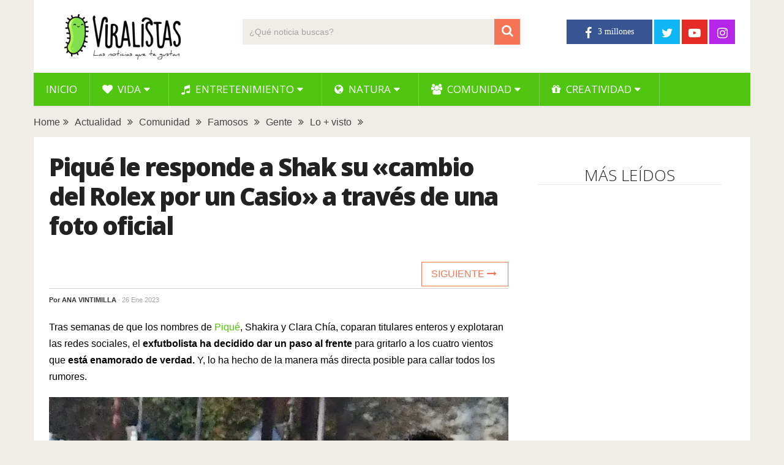

--- FILE ---
content_type: text/html; charset=UTF-8
request_url: https://www.viralistas.com/pique-calla-rumores-foto-clara-2/
body_size: 13035
content:
<!DOCTYPE html>
<html class="no-js" lang="es" xmlns:og="http://opengraphprotocol.org/schema/" xmlns:fb="http://www.facebook.com/2008/fbml" prefix="og: https://ogp.me/ns#">
<head>
	<meta charset="UTF-8">
	<!-- Always force latest IE rendering engine (even in intranet) & Chrome Frame -->
	<!--[if IE ]>
	<meta http-equiv="X-UA-Compatible" content="IE=edge,chrome=1">
	<![endif]-->
	<link rel="profile" href="http://gmpg.org/xfn/11" />
	
                    <link rel="icon" href="https://www.viralistas.com/wp-content/uploads/2017/01/viri-favicon32.png" type="image/x-icon" />
        
                    <!-- IE10 Tile.-->
            <meta name="msapplication-TileColor" content="#FFFFFF">
            <meta name="msapplication-TileImage" content="https://www.viralistas.com/wp-content/uploads/2017/01/viri144.png">
        
                    <!--iOS/android/handheld specific -->
            <link rel="apple-touch-icon-precomposed" href="https://www.viralistas.com/wp-content/uploads/2017/01/viri152.png" />
        
                    <meta name="viewport" content="width=device-width, initial-scale=1">
            <meta name="apple-mobile-web-app-capable" content="yes">
            <meta name="apple-mobile-web-app-status-bar-style" content="black">
        
                                    <link rel="prefetch" href="https://www.viralistas.com">
                <link rel="prerender" href="https://www.viralistas.com">
                    	<link rel="pingback" href="https://www.viralistas.com/xmlrpc.php" />
	<script data-mrf-script="garda" data-mrf-dt="1" data-mrf-host="live.mrf.io" data-mrf-ct="article" src="https://live.mrf.io/statics/marfeel/gardac-sync.js" data-cfasync="false"></script>
<script async src="//pagead2.googlesyndication.com/pagead/js/adsbygoogle.js"></script><script type="text/javascript">document.documentElement.className = document.documentElement.className.replace( /\bno-js\b/,'js' );</script>
<!-- Optimización para motores de búsqueda de Rank Math -  https://rankmath.com/ -->
<title>Piqué le responde a Shak su &quot;cambio del Rolex por un Casio&quot; a través de una foto oficial - Viralistas.com</title>
<meta name="description" content="Tras semanas de que los nombres de Piqué, Shakira y Clara Chía, coparan titulares enteros y explotaran las redes sociales, el exfutbolista ha decidido dar un"/>
<meta name="robots" content="follow, index, max-snippet:-1, max-video-preview:-1, max-image-preview:large"/>
<link rel="canonical" href="https://www.viralistas.com/pique-calla-rumores-foto-clara-2/" />
<meta property="og:locale" content="es_ES" />
<meta property="og:type" content="article" />
<meta property="og:title" content="Piqué le responde a Shak su &quot;cambio del Rolex por un Casio&quot; a través de una foto oficial - Viralistas.com" />
<meta property="og:description" content="Tras semanas de que los nombres de Piqué, Shakira y Clara Chía, coparan titulares enteros y explotaran las redes sociales, el exfutbolista ha decidido dar un" />
<meta property="og:url" content="https://www.viralistas.com/pique-calla-rumores-foto-clara-2/" />
<meta property="og:site_name" content="Viralistas.com" />
<meta property="article:tag" content="polemico" />
<meta property="article:tag" content="viral" />
<meta property="article:section" content="Actualidad" />
<meta property="og:updated_time" content="2023-01-26T20:54:08+01:00" />
<meta property="og:image" content="https://www.viralistas.com/wp-content/uploads/2023/01/pique-novia-foto-oficial-d.jpg" />
<meta property="og:image:secure_url" content="https://www.viralistas.com/wp-content/uploads/2023/01/pique-novia-foto-oficial-d.jpg" />
<meta property="og:image:width" content="1000" />
<meta property="og:image:height" content="520" />
<meta property="og:image:alt" content="piqué" />
<meta property="og:image:type" content="image/jpeg" />
<meta property="article:published_time" content="2023-01-26T20:08:59+01:00" />
<meta property="article:modified_time" content="2023-01-26T20:54:08+01:00" />
<meta name="twitter:card" content="summary_large_image" />
<meta name="twitter:title" content="Piqué le responde a Shak su &quot;cambio del Rolex por un Casio&quot; a través de una foto oficial - Viralistas.com" />
<meta name="twitter:description" content="Tras semanas de que los nombres de Piqué, Shakira y Clara Chía, coparan titulares enteros y explotaran las redes sociales, el exfutbolista ha decidido dar un" />
<meta name="twitter:image" content="https://www.viralistas.com/wp-content/uploads/2023/01/pique-novia-foto-oficial-d.jpg" />
<meta name="twitter:label1" content="Escrito por" />
<meta name="twitter:data1" content="Ana Vintimilla" />
<meta name="twitter:label2" content="Tiempo de lectura" />
<meta name="twitter:data2" content="3 minutos" />
<script type="application/ld+json" class="rank-math-schema">{"@context":"https://schema.org","@graph":[{"@type":"Organization","@id":"https://www.viralistas.com/#organization","name":"Viralistas.com","url":"https://www.viralistas.com","logo":{"@type":"ImageObject","@id":"https://www.viralistas.com/#logo","url":"https://www.viralistas.com/wp-content/uploads/2020/04/logo_slogan300.png","contentUrl":"https://www.viralistas.com/wp-content/uploads/2020/04/logo_slogan300.png","caption":"Viralistas.com","inLanguage":"es","width":"300","height":"100"}},{"@type":"WebSite","@id":"https://www.viralistas.com/#website","url":"https://www.viralistas.com","name":"Viralistas.com","publisher":{"@id":"https://www.viralistas.com/#organization"},"inLanguage":"es"},{"@type":"ImageObject","@id":"https://www.viralistas.com/wp-content/uploads/2023/01/pique-novia-foto-oficial-d.jpg","url":"https://www.viralistas.com/wp-content/uploads/2023/01/pique-novia-foto-oficial-d.jpg","width":"1000","height":"520","inLanguage":"es"},{"@type":"WebPage","@id":"https://www.viralistas.com/pique-calla-rumores-foto-clara-2/#webpage","url":"https://www.viralistas.com/pique-calla-rumores-foto-clara-2/","name":"Piqu\u00e9 le responde a Shak su &quot;cambio del Rolex por un Casio&quot; a trav\u00e9s de una foto oficial - Viralistas.com","datePublished":"2023-01-26T20:08:59+01:00","dateModified":"2023-01-26T20:54:08+01:00","isPartOf":{"@id":"https://www.viralistas.com/#website"},"primaryImageOfPage":{"@id":"https://www.viralistas.com/wp-content/uploads/2023/01/pique-novia-foto-oficial-d.jpg"},"inLanguage":"es"},{"@type":"Person","@id":"https://www.viralistas.com/pique-calla-rumores-foto-clara-2/#author","name":"Ana Vintimilla","image":{"@type":"ImageObject","@id":"https://secure.gravatar.com/avatar/e51dbec02d41036ef8e3ab095ab44c72?s=96&amp;d=mm&amp;r=g","url":"https://secure.gravatar.com/avatar/e51dbec02d41036ef8e3ab095ab44c72?s=96&amp;d=mm&amp;r=g","caption":"Ana Vintimilla","inLanguage":"es"},"worksFor":{"@id":"https://www.viralistas.com/#organization"}},{"@type":"BlogPosting","headline":"Piqu\u00e9 le responde a Shak su &quot;cambio del Rolex por un Casio&quot; a trav\u00e9s de una foto oficial -","keywords":"piqu\u00e9","datePublished":"2023-01-26T20:08:59+01:00","dateModified":"2023-01-26T20:54:08+01:00","articleSection":"Actualidad, Comunidad, Famosos, Gente, Lo + visto","author":{"@id":"https://www.viralistas.com/pique-calla-rumores-foto-clara-2/#author","name":"Ana Vintimilla"},"publisher":{"@id":"https://www.viralistas.com/#organization"},"description":"Tras semanas de que los nombres de Piqu\u00e9, Shakira y Clara Ch\u00eda, coparan titulares enteros y explotaran las redes sociales, el exfutbolista ha decidido dar un","name":"Piqu\u00e9 le responde a Shak su &quot;cambio del Rolex por un Casio&quot; a trav\u00e9s de una foto oficial -","@id":"https://www.viralistas.com/pique-calla-rumores-foto-clara-2/#richSnippet","isPartOf":{"@id":"https://www.viralistas.com/pique-calla-rumores-foto-clara-2/#webpage"},"image":{"@id":"https://www.viralistas.com/wp-content/uploads/2023/01/pique-novia-foto-oficial-d.jpg"},"inLanguage":"es","mainEntityOfPage":{"@id":"https://www.viralistas.com/pique-calla-rumores-foto-clara-2/#webpage"}}]}</script>
<!-- /Plugin Rank Math WordPress SEO -->

<link rel='dns-prefetch' href='//s.w.org' />
<link rel="alternate" type="application/rss+xml" title="Viralistas.com &raquo; Feed" href="https://www.viralistas.com/feed/" />
<meta property="og:url" content="https://www.viralistas.com/pique-calla-rumores-foto-clara-2/"/><meta property="og:type" content="article"/><meta property="og:locale" content="es_ES" /><meta property="og:description" content="Tras semanas de que los nombres de Piqué, Shakira y Clara Chía, coparan titulares enteros y explotaran las redes sociales, el exfutbolista ha decidido dar un paso al frente para gritarlo a los cuatro vientos que está enamorado de verdad. Y, lo ha hecho de la manera más directa posible para callar todos los rumores. Piqué decide demostrarle a Shakira que su «Casio» es para toda la vida, y publica su primera foto junto a Clara Chía Clara-mente, el exfutbolista ha decidido tomar el toro por los cuernos, y sin tapujos ni «indirectas», ha querido compartir en su propia cuenta de"/><meta property="fb:app_id" content="1446564825585504" /><meta property="article:publisher" content="https://www.facebook.com/viralistas" /><meta property="og:site_name" content="Viralistas"/><meta property="og:title" content="Piqué le responde a Shak su «cambio del Rolex por un Casio» a través de una foto oficial"/><meta property="og:image" content="https://www.viralistas.com/wp-content/uploads/2023/01/pique-novia-foto-oficial-d.jpg"/>		<script type="text/javascript">
			window._wpemojiSettings = {"baseUrl":"https:\/\/s.w.org\/images\/core\/emoji\/13.0.1\/72x72\/","ext":".png","svgUrl":"https:\/\/s.w.org\/images\/core\/emoji\/13.0.1\/svg\/","svgExt":".svg","source":{"concatemoji":"https:\/\/www.viralistas.com\/wp-includes\/js\/wp-emoji-release.min.js"}};
			!function(e,a,t){var n,r,o,i=a.createElement("canvas"),p=i.getContext&&i.getContext("2d");function s(e,t){var a=String.fromCharCode;p.clearRect(0,0,i.width,i.height),p.fillText(a.apply(this,e),0,0);e=i.toDataURL();return p.clearRect(0,0,i.width,i.height),p.fillText(a.apply(this,t),0,0),e===i.toDataURL()}function c(e){var t=a.createElement("script");t.src=e,t.defer=t.type="text/javascript",a.getElementsByTagName("head")[0].appendChild(t)}for(o=Array("flag","emoji"),t.supports={everything:!0,everythingExceptFlag:!0},r=0;r<o.length;r++)t.supports[o[r]]=function(e){if(!p||!p.fillText)return!1;switch(p.textBaseline="top",p.font="600 32px Arial",e){case"flag":return s([127987,65039,8205,9895,65039],[127987,65039,8203,9895,65039])?!1:!s([55356,56826,55356,56819],[55356,56826,8203,55356,56819])&&!s([55356,57332,56128,56423,56128,56418,56128,56421,56128,56430,56128,56423,56128,56447],[55356,57332,8203,56128,56423,8203,56128,56418,8203,56128,56421,8203,56128,56430,8203,56128,56423,8203,56128,56447]);case"emoji":return!s([55357,56424,8205,55356,57212],[55357,56424,8203,55356,57212])}return!1}(o[r]),t.supports.everything=t.supports.everything&&t.supports[o[r]],"flag"!==o[r]&&(t.supports.everythingExceptFlag=t.supports.everythingExceptFlag&&t.supports[o[r]]);t.supports.everythingExceptFlag=t.supports.everythingExceptFlag&&!t.supports.flag,t.DOMReady=!1,t.readyCallback=function(){t.DOMReady=!0},t.supports.everything||(n=function(){t.readyCallback()},a.addEventListener?(a.addEventListener("DOMContentLoaded",n,!1),e.addEventListener("load",n,!1)):(e.attachEvent("onload",n),a.attachEvent("onreadystatechange",function(){"complete"===a.readyState&&t.readyCallback()})),(n=t.source||{}).concatemoji?c(n.concatemoji):n.wpemoji&&n.twemoji&&(c(n.twemoji),c(n.wpemoji)))}(window,document,window._wpemojiSettings);
		</script>
		<style type="text/css">
img.wp-smiley,
img.emoji {
	display: inline !important;
	border: none !important;
	box-shadow: none !important;
	height: 1em !important;
	width: 1em !important;
	margin: 0 .07em !important;
	vertical-align: -0.1em !important;
	background: none !important;
	padding: 0 !important;
}
</style>
	<link rel='stylesheet' id='wp-block-library-css'  href='https://www.viralistas.com/wp-includes/css/dist/block-library/style.min.css' type='text/css' media='all' />
<link rel='stylesheet' id='wp-block-library-theme-css'  href='https://www.viralistas.com/wp-includes/css/dist/block-library/theme.min.css' type='text/css' media='all' />
<link rel='stylesheet' id='parent-style-css'  href='https://www.viralistas.com/wp-content/themes/mts_sociallyviral/style.css' type='text/css' media='all' />
<link rel='stylesheet' id='parent-responsive-css'  href='https://www.viralistas.com/wp-content/themes/mts_sociallyviral/css/responsive.css' type='text/css' media='all' />
<link rel='stylesheet' id='sociallyviral-stylesheet-css'  href='https://www.viralistas.com/wp-content/themes/mts_sociallyviral-child/style.css' type='text/css' media='all' />
<style id='sociallyviral-stylesheet-inline-css' type='text/css'>

        body, .sidebar.c-4-12, #header #s {background-color:#f0ede9;background-image:url(https://www.viralistas.com/wp-content/themes/mts_sociallyviral/images/nobg.png);}

        #primary-navigation, .navigation ul ul, .pagination a, .pagination .dots, .latestPost-review-wrapper, .single_post .thecategory, .single-prev-next a:hover, .tagcloud a:hover, #commentform input#submit:hover, .contactform #submit:hover, .post-label, .latestPost .review-type-circle.review-total-only, .latestPost .review-type-circle.wp-review-show-total, .bypostauthor .fn:after, #primary-navigation .navigation.mobile-menu-wrapper, #wpmm-megamenu .review-total-only, .owl-controls .owl-dot.active span, .owl-controls .owl-dot:hover span, .owl-prev, .owl-next, .woocommerce a.button, .woocommerce-page a.button, .woocommerce button.button, .woocommerce-page button.button, .woocommerce input.button, .woocommerce-page input.button, .woocommerce #respond input#submit, .woocommerce-page #respond input#submit, .woocommerce #content input.button, .woocommerce-page #content input.button, .woocommerce nav.woocommerce-pagination ul li a, .woocommerce-page nav.woocommerce-pagination ul li a, .woocommerce #content nav.woocommerce-pagination ul li a, .woocommerce-page #content nav.woocommerce-pagination ul li a, .woocommerce .bypostauthor:after, #searchsubmit, .woocommerce nav.woocommerce-pagination ul li span.current, .woocommerce-page nav.woocommerce-pagination ul li span.current, .woocommerce #content nav.woocommerce-pagination ul li span.current, .woocommerce-page #content nav.woocommerce-pagination ul li span.current, .woocommerce nav.woocommerce-pagination ul li a:hover, .woocommerce-page nav.woocommerce-pagination ul li a:hover, .woocommerce #content nav.woocommerce-pagination ul li a:hover, .woocommerce-page #content nav.woocommerce-pagination ul li a:hover, .woocommerce nav.woocommerce-pagination ul li a:focus, .woocommerce-page nav.woocommerce-pagination ul li a:focus, .woocommerce #content nav.woocommerce-pagination ul li a:focus, .woocommerce-page #content nav.woocommerce-pagination ul li a:focus, .woocommerce a.button, .woocommerce-page a.button, .woocommerce button.button, .woocommerce-page button.button, .woocommerce input.button, .woocommerce-page input.button, .woocommerce #respond input#submit, .woocommerce-page #respond input#submit, .woocommerce #content input.button, .woocommerce-page #content input.button { background-color: #51c611; color: #fff; }

        #searchform .fa-search, .currenttext, .pagination a:hover, .single .pagination a:hover .currenttext, .page-numbers.current, .pagination .nav-previous a:hover, .pagination .nav-next a:hover, .single-prev-next a, .tagcloud a, #commentform input#submit, .contact-form #mtscontact_submit, .woocommerce-product-search input[type='submit'], .woocommerce-account .woocommerce-MyAccount-navigation li.is-active { background-color: #f47555; }

        .thecontent a, .post .tags a, #commentform a, .author-posts a:hover, .fn a, a { color: #51c611; }

        .latestPost .title:hover, .latestPost .title a:hover, .post-info a:hover, .single_post .post-info a:hover, .copyrights a:hover, .thecontent a:hover, .breadcrumb a:hover, .sidebar.c-4-12 a:hover, .post .tags a:hover, #commentform a:hover, .author-posts a, .reply a:hover, .ajax-search-results li a:hover, .ajax-search-meta .results-link { color: #f47555; }

        .wpmm-megamenu-showing.wpmm-light-scheme { background-color:#51c611!important; }

        input#author:hover, input#email:hover, input#url:hover, #comment:hover, .contact-form input:hover, .contact-form textarea:hover, .woocommerce-product-search input[type='submit'] { border-color: #f47555; }

        
        
        
        
        
            .adaptable { width: 300px; height: 250px; }
    @media (min-width:321px) { .adaptable { width: 336px; height: 280px; } }
            
</style>
<link rel='stylesheet' id='responsive-css'  href='https://www.viralistas.com/wp-content/themes/mts_sociallyviral/css/responsive.css' type='text/css' media='all' />
<link rel='stylesheet' id='fontawesome-css'  href='https://www.viralistas.com/wp-content/themes/mts_sociallyviral/css/font-awesome.min.css' type='text/css' media='all' />
<link rel="https://api.w.org/" href="https://www.viralistas.com/wp-json/" /><link rel="alternate" type="application/json" href="https://www.viralistas.com/wp-json/wp/v2/posts/332009" /><link rel="EditURI" type="application/rsd+xml" title="RSD" href="https://www.viralistas.com/xmlrpc.php?rsd" />
<link rel="wlwmanifest" type="application/wlwmanifest+xml" href="https://www.viralistas.com/wp-includes/wlwmanifest.xml" /> 
<meta name="generator" content="WordPress 5.7.14" />
<link rel='shortlink' href='https://www.viralistas.com/?p=332009' />
<link rel="alternate" type="application/json+oembed" href="https://www.viralistas.com/wp-json/oembed/1.0/embed?url=https%3A%2F%2Fwww.viralistas.com%2Fpique-calla-rumores-foto-clara-2%2F" />
<link rel="alternate" type="text/xml+oembed" href="https://www.viralistas.com/wp-json/oembed/1.0/embed?url=https%3A%2F%2Fwww.viralistas.com%2Fpique-calla-rumores-foto-clara-2%2F&#038;format=xml" />
<link rel="amphtml" href="https://www.viralistas.com/pique-calla-rumores-foto-clara-2/amp/"><link href="//fonts.googleapis.com/css?family=Roboto:500|Open+Sans:normal|Open+Sans:800|Open+Sans:300|Open+Sans:600|Roboto:normal&amp;subset=latin" rel="stylesheet" type="text/css">
<style type="text/css">
#logo a { font-family: 'Roboto'; font-weight: 500; font-size: 44px; color: #33bcf2; }
.primary-navigation li, .primary-navigation li a { font-family: 'Open Sans'; font-weight: normal; font-size: 17px; color: #ffffff;text-transform: uppercase; }
.latestPost .title, .latestPost .title a { font-family: 'Open Sans'; font-weight: 800; font-size: 22px; color: #222222;line-height: 30px; letter-spacing: -.05em; }
.single-title { font-family: 'Open Sans'; font-weight: 800; font-size: 40px; color: #222222;line-height: 48px; letter-spacing: -.05em; }
body { font-family: Verdana, Geneva, sans-serif; font-weight: normal; font-size: 16px; color: #000000; }
.widget .widget-title { font-family: 'Open Sans'; font-weight: 300; font-size: 26px; color: #222222;text-transform: uppercase; line-height: 30px; }
#sidebars .widget { font-family: 'Open Sans'; font-weight: 600; font-size: 16px; color: #222222;letter-spacing: -.05em; }
.footer-widgets { font-family: 'Roboto'; font-weight: normal; font-size: 14px; color: #707070; }
h1 { font-family: 'Open Sans'; font-weight: 800; font-size: 38px; color: #222222;letter-spacing: -.05em; }
h2 { font-family: 'Open Sans'; font-weight: 600; font-size: 34px; color: #222222; }
h3 { font-family: 'Open Sans'; font-weight: 300; font-size: 26px; color: #222222;width: 100%; padding-bottom: 10px; border-bottom: 1px solid #e9e9e9; margin-top: 20px; text-align: center; text-transform: uppercase; }
h4, .comments-fb-title, .related-posts { font-family: 'Open Sans'; font-weight: 300; font-size: 26px; color: #222222;width: 100%; padding-bottom: 10px; margin-top: 20px; text-align: center; text-transform: uppercase; }
h5 { font-family: 'Open Sans'; font-weight: 600; font-size: 20px; color: #222222;font-style: italic; letter-spacing: -0.05em; }
h6 { font-family: Verdana, Geneva, sans-serif; font-weight: normal; font-size: 13px; color: #555555; }
</style>
<script async src="https://pagead2.googlesyndication.com/pagead/js/adsbygoogle.js?client=ca-pub-9821689773990438"
     crossorigin="anonymous"></script>

<div id="fb-root"></div>
<script async defer crossorigin="anonymous" src="https://connect.facebook.net/es_ES/sdk.js#xfbml=1&version=v13.0&appId=227181807638789&autoLogAppEvents=1" nonce="VfBuzcSQ"></script>

<!-- Global site tag (gtag.js) - Google Analytics - new GA4 -->
<script async src="https://www.googletagmanager.com/gtag/js?id=G-5XCXKZNQP1"></script>
<script>
  window.dataLayer = window.dataLayer || [];
  function gtag(){dataLayer.push(arguments);}
  gtag('js', new Date());

  gtag('config', 'G-5XCXKZNQP1');
</script>

<!-- Global site tag (gtag.js) - Google Analytics - old -->
<script async src="https://www.googletagmanager.com/gtag/js?id=UA-63977929-2"></script>
<script>
  window.dataLayer = window.dataLayer || [];
  function gtag(){dataLayer.push(arguments);}
  gtag('js', new Date());

  gtag('config', 'UA-63977929-2');
</script>

<script type="text/javascript">
  window._taboola = window._taboola || [];
  _taboola.push({article:'auto'});
  !function (e, f, u, i) {
    if (!document.getElementById(i)){
      e.async = 1;
      e.src = u;
      e.id = i;
      f.parentNode.insertBefore(e, f);
    }
  }(document.createElement('script'),
  document.getElementsByTagName('script')[0],
  '//cdn.taboola.com/libtrc/viralistas-viraloa/loader.js',
  'tb_loader_script');
  if(window.performance && typeof window.performance.mark == 'function')
    {window.performance.mark('tbl_ic');}
</script><script type="application/ld+json">
{
    "@context": "http://schema.org",
    "@type": "BlogPosting",
    "mainEntityOfPage": {
        "@type": "WebPage",
        "@id": "https://www.viralistas.com/pique-calla-rumores-foto-clara-2/"
    },
    "headline": "Piqué le responde a Shak su \"cambio del Rolex por un Casio\" a través de una foto oficial",
    "image": {
        "@type": "ImageObject",
        "url": "https://www.viralistas.com/wp-content/uploads/2023/01/pique-novia-foto-oficial-d.jpg",
        "width": 1000,
        "height": 520
    },
    "datePublished": "2023-01-26T20:08:59+0100",
    "dateModified": "2023-01-26T20:54:08+0100",
    "author": {
        "@type": "Person",
        "name": "Ana Vintimilla"
    },
    "publisher": {
        "@type": "Organization",
        "name": "Viralistas.com",
        "logo": {
            "@type": "ImageObject",
            "url": "https://www.viralistas.com/wp-content/uploads/2020/04/logo_slogan300.png",
            "width": 300,
            "height": 100
        }
    },
    "description": "Tras semanas de que los nombres de Piqué, Shakira y Clara Chía, coparan titulares enteros y explotaran las red"
}
</script>
<link rel="icon" href="https://www.viralistas.com/wp-content/uploads/2017/01/cropped-viri-75x75.png" sizes="32x32" />
<link rel="icon" href="https://www.viralistas.com/wp-content/uploads/2017/01/cropped-viri.png" sizes="192x192" />
<link rel="apple-touch-icon" href="https://www.viralistas.com/wp-content/uploads/2017/01/cropped-viri.png" />
<meta name="msapplication-TileImage" content="https://www.viralistas.com/wp-content/uploads/2017/01/cropped-viri.png" />
</head>
<body id="blog" class="post-template-default single single-post postid-332009 single-format-standard wp-embed-responsive main">    
	<div class="main-container">
		<header id="site-header" role="banner" itemscope itemtype="http://schema.org/WPHeader">
			<div class="container">
				<div id="header">
					<div class="logo-wrap">
																												  <h2 id="logo" class="image-logo" itemprop="headline">
										<a href="https://www.viralistas.com"><img src="https://www.viralistas.com/wp-content/uploads/2020/04/logo_slogan300.png" alt="Viralistas.com" width="300" height="100"></a>
									</h2><!-- END #logo -->
																		</div>

											<div class="header-search"><form method="get" id="searchform" class="search-form" action="https://www.viralistas.com" _lpchecked="1">
	<fieldset>
		<input type="search" name="s" id="s" value="" placeholder="¿Qué noticia buscas?"  />
		<button id="search-image" class="sbutton" type="submit" value="">
	    		<i class="fa fa-search"></i>
	    	</button>
	</fieldset>
</form>
</div>
					
											<div class="header-social">
					        					            					                <a href="https://www.facebook.com/viralistas" class="header-facebook" style="background: #375593" target="_blank"><span class="fa fa-facebook"></span></a>
					            					        					            					                <a href="https://twitter.com/viralistas" class="header-twitter" style="background: #0eb6f6" target="_blank"><span class="fa fa-twitter"></span></a>
					            					        					            					                <a href="https://www.youtube.com/c/Viralistas?sub_confirmation=1" class="header-youtube-play" style="background: #e32c26" target="_blank"><span class="fa fa-youtube-play"></span></a>
					            					        					            					                <a href="https://www.instagram.com/viralistas_oficial/" class="header-instagram" style="background: #b425e8" target="_blank"><span class="fa fa-instagram"></span></a>
					            					        					    </div>
					
					

			        											<div id="primary-navigation" class="primary-navigation" role="navigation" itemscope itemtype="http://schema.org/SiteNavigationElement">
											<a href="#" id="pull" class="toggle-mobile-menu"> </a>
													<nav class="navigation clearfix mobile-menu-wrapper">
																	<ul id="menu-menu-generico" class="menu clearfix"><li id="menu-item-15" class="menu-item menu-item-type-custom menu-item-object-custom menu-item-home menu-item-15"><a href="https://www.viralistas.com">Inicio</a></li>
<li id="menu-item-45234" class="menu-item menu-item-type-taxonomy menu-item-object-category menu-item-has-children menu-item-45234"><a href="https://www.viralistas.com/category/vida/"><i class="fa fa-heart"></i> Vida</a>
<ul class="sub-menu">
	<li id="menu-item-45328" class="menu-item menu-item-type-taxonomy menu-item-object-category menu-item-45328"><a href="https://www.viralistas.com/category/vida/relaciones/">Relaciones</a></li>
	<li id="menu-item-45326" class="menu-item menu-item-type-taxonomy menu-item-object-category menu-item-45326"><a href="https://www.viralistas.com/category/vida/bodas/">Bodas</a></li>
	<li id="menu-item-45327" class="menu-item menu-item-type-taxonomy menu-item-object-category menu-item-45327"><a href="https://www.viralistas.com/category/vida/ninos/">Niños</a></li>
	<li id="menu-item-45329" class="menu-item menu-item-type-taxonomy menu-item-object-category menu-item-45329"><a href="https://www.viralistas.com/category/vida/salud/">Salud</a></li>
</ul>
</li>
<li id="menu-item-45249" class="menu-item menu-item-type-taxonomy menu-item-object-category menu-item-has-children menu-item-45249"><a href="https://www.viralistas.com/category/entretenimiento/"><i class="fa fa-music"></i> Entretenimiento</a>
<ul class="sub-menu">
	<li id="menu-item-45334" class="menu-item menu-item-type-taxonomy menu-item-object-category menu-item-45334"><a href="https://www.viralistas.com/category/entretenimiento/musica/">Música</a></li>
	<li id="menu-item-45333" class="menu-item menu-item-type-taxonomy menu-item-object-category menu-item-45333"><a href="https://www.viralistas.com/category/entretenimiento/experimentos/">Experimentos</a></li>
	<li id="menu-item-45335" class="menu-item menu-item-type-taxonomy menu-item-object-category menu-item-45335"><a href="https://www.viralistas.com/category/entretenimiento/sorpresas/">Sorpresas</a></li>
	<li id="menu-item-45331" class="menu-item menu-item-type-taxonomy menu-item-object-category menu-item-45331"><a href="https://www.viralistas.com/category/entretenimiento/bromas/">Bromas</a></li>
	<li id="menu-item-45330" class="menu-item menu-item-type-taxonomy menu-item-object-category menu-item-45330"><a href="https://www.viralistas.com/category/entretenimiento/arte/">Arte</a></li>
	<li id="menu-item-45332" class="menu-item menu-item-type-taxonomy menu-item-object-category menu-item-45332"><a href="https://www.viralistas.com/category/entretenimiento/curiosidades/">Curiosidades</a></li>
</ul>
</li>
<li id="menu-item-45233" class="menu-item menu-item-type-taxonomy menu-item-object-category menu-item-has-children menu-item-45233"><a href="https://www.viralistas.com/category/natura/"><i class="fa fa-globe"></i> Natura</a>
<ul class="sub-menu">
	<li id="menu-item-45337" class="menu-item menu-item-type-taxonomy menu-item-object-category menu-item-45337"><a href="https://www.viralistas.com/category/natura/animales/">Animales</a></li>
	<li id="menu-item-45546" class="menu-item menu-item-type-taxonomy menu-item-object-category menu-item-45546"><a href="https://www.viralistas.com/category/natura/verde/">Verde</a></li>
</ul>
</li>
<li id="menu-item-45235" class="menu-item menu-item-type-taxonomy menu-item-object-category current-post-ancestor current-menu-parent current-post-parent menu-item-has-children menu-item-45235"><a href="https://www.viralistas.com/category/comunidad/"><i class="fa fa-users"></i> Comunidad</a>
<ul class="sub-menu">
	<li id="menu-item-45549" class="menu-item menu-item-type-taxonomy menu-item-object-category current-post-ancestor current-menu-parent current-post-parent menu-item-45549"><a href="https://www.viralistas.com/category/comunidad/gente/">Gente</a></li>
	<li id="menu-item-45336" class="menu-item menu-item-type-taxonomy menu-item-object-category menu-item-45336"><a href="https://www.viralistas.com/category/comunidad/solidario/">Solidario</a></li>
</ul>
</li>
<li id="menu-item-65646" class="menu-item menu-item-type-taxonomy menu-item-object-category menu-item-has-children menu-item-65646"><a href="https://www.viralistas.com/category/creatividad/"><i class="fa fa-gift"></i> Creatividad</a>
<ul class="sub-menu">
	<li id="menu-item-88054" class="menu-item menu-item-type-taxonomy menu-item-object-category menu-item-88054"><a href="https://www.viralistas.com/category/creatividad/belleza/">Belleza</a></li>
	<li id="menu-item-65647" class="menu-item menu-item-type-taxonomy menu-item-object-category menu-item-65647"><a href="https://www.viralistas.com/category/creatividad/decoracion/">Decoración</a></li>
	<li id="menu-item-65648" class="menu-item menu-item-type-taxonomy menu-item-object-category menu-item-65648"><a href="https://www.viralistas.com/category/creatividad/manualidades/">Manualidades</a></li>
	<li id="menu-item-65649" class="menu-item menu-item-type-taxonomy menu-item-object-category menu-item-65649"><a href="https://www.viralistas.com/category/creatividad/navidad/">Navidad</a></li>
	<li id="menu-item-65650" class="menu-item menu-item-type-taxonomy menu-item-object-category menu-item-65650"><a href="https://www.viralistas.com/category/creatividad/recetas/">Recetas</a></li>
</ul>
</li>
</ul>															</nav>
											</div>
					 

				</div><!-- #header-->
			</div><!--.container-->
		</header>
		    
	<div class="breadcrumb" xmlns:v="http://rdf.data-vocabulary.org/#"><div typeof="v:Breadcrumb" class="root"><a rel="v:url" property="v:title" href="https://www.viralistas.com" rel="nofollow">Home</a></div><div><i class="fa fa-angle-double-right"></i></div><div typeof="v:Breadcrumb"><a href="https://www.viralistas.com/category/actualidad/" rel="v:url" property="v:title">Actualidad</a></div><div><i class="fa fa-angle-double-right"></i></div><div typeof="v:Breadcrumb"><a href="https://www.viralistas.com/category/comunidad/" rel="v:url" property="v:title">Comunidad</a></div><div><i class="fa fa-angle-double-right"></i></div><div typeof="v:Breadcrumb"><a href="https://www.viralistas.com/category/famosos/" rel="v:url" property="v:title">Famosos</a></div><div><i class="fa fa-angle-double-right"></i></div><div typeof="v:Breadcrumb"><a href="https://www.viralistas.com/category/comunidad/gente/" rel="v:url" property="v:title">Gente</a></div><div><i class="fa fa-angle-double-right"></i></div><div typeof="v:Breadcrumb"><a href="https://www.viralistas.com/category/lo-mas-visto/" rel="v:url" property="v:title">Lo + visto</a></div><div><i class="fa fa-angle-double-right"></i></div></div>
<div id="page" class="single">
	
		
	<article class="article">
		<div id="content_box" >
							<div id="post-332009" class="g post post-332009 type-post status-publish format-standard has-post-thumbnail hentry category-actualidad category-comunidad category-famosos category-gente category-lo-mas-visto tag-polemico tag-viral has_thumb">
													<div class="single_post">
									<header>
																				<h1 class="title single-title entry-title">Piqué le responde a Shak su «cambio del Rolex por un Casio» a través de una foto oficial</h1>
										
										  <div class="single-prev-next">
										  											  	<a href="https://www.viralistas.com/compositor-ayudo-shakira-2/" rel="next">Siguiente <i class="fa fa-long-arrow-right"></i></a>										  </div>  
										  
															                        <div class="post-info">
					                            					                                <span class="theauthor">Por <span><a href="https://www.viralistas.com/author/ana-vintimilla/" title="Entradas de Ana Vintimilla" rel="author">Ana Vintimilla</a></span></span>
					                            					                            					                                <span class="thetime date updated"><span>· 26 Ene 2023</span></span>
					                            					                            <!-- <span id="boton-fb-arriba">
					                            <div class="fb-like" data-href="https://www.facebook.com/viralistas" data-layout="button_count" data-action="like" data-show-faces="false" data-share="false"></div></span> -->
					                            					                        </div>
			                   												</header><!--.headline_area-->
									<div class="post-single-content box mark-links entry-content">
										                                        <!-- Aqui iban los botones de siguiente articulo -->
										<div class="thecontent">
																						<p>Tras semanas de que los nombres de <a href="https://www.viralistas.com/filtran-video-pelea-shakira-exsuegra/?swcfpc=1" target="_blank" rel="noopener">Piqué</a>, Shakira y Clara Chía, coparan titulares enteros y explotaran las redes sociales, el <strong>exfutbolista ha decidido dar un paso al frente</strong> para gritarlo a los cuatro vientos que <strong>está enamorado de verdad.</strong> Y, lo ha hecho de la manera más directa posible para callar todos los rumores.</p><div class='code-block code-block-1' style='margin: 8px auto; text-align: center; display: block; clear: both;'>
<div id="Viralistas_In_article_1"></div></div>

<p><img loading="lazy" class="aligncenter wp-image-331933 size-large" src="https://www.viralistas.com/wp-content/uploads/2023/01/clara-chia-9-1-750x600.jpg" alt="" width="750" height="600" srcset="https://www.viralistas.com/wp-content/uploads/2023/01/clara-chia-9-1-750x600.jpg 750w, https://www.viralistas.com/wp-content/uploads/2023/01/clara-chia-9-1-500x400.jpg 500w, https://www.viralistas.com/wp-content/uploads/2023/01/clara-chia-9-1.jpg 800w" sizes="(max-width: 750px) 100vw, 750px" /></p>
<h2 style="text-align: center;">Piqué decide demostrarle a Shakira que su «Casio» es para toda la vida, y publica su primera foto junto a Clara Chía</h2>
<p><img loading="lazy" class="aligncenter wp-image-332016 size-large" src="https://www.viralistas.com/wp-content/uploads/2023/01/pique-novia-159-750x505.jpg" alt="Piqué" width="750" height="505" srcset="https://www.viralistas.com/wp-content/uploads/2023/01/pique-novia-159-750x505.jpg 750w, https://www.viralistas.com/wp-content/uploads/2023/01/pique-novia-159-500x337.jpg 500w, https://www.viralistas.com/wp-content/uploads/2023/01/pique-novia-159.jpg 875w" sizes="(max-width: 750px) 100vw, 750px" /></p>
<p>Clara-mente, el exfutbolista ha decidido tomar el toro por los cuernos, y sin tapujos ni «indirectas», ha querido <strong>compartir en su propia cuenta de Instagram</strong> con sus 22 millones de seguidores su <strong>primera «selfi romántica» junto a la joven de 23 años,</strong> cuya imagen se ha visto tan «sal-picada» en estos últimos días.</p>
<p>La <a href="https://www.instagram.com/p/Cn2umB7jwQX/?igshid=MDJmNzVkMjY%3D" target="_blank" rel="noopener">foto</a> fue publicada hace pocas horas, y como era de esperarse, ha causado un verdadero <em>tsunami</em> en la red social. Pues, al momento llega casi a los <strong>3.5 millones</strong> <strong>de <em>me gusta</em>,</strong> y la ola de comentarios no cesa.</p>
<p class="cabecera-img">Una contundente instantánea para la que las palabras sobran</p>
<blockquote class="instagram-media" style="background: #FFF; border: 0; border-radius: 3px; box-shadow: 0 0 1px 0 rgba(0,0,0,0.5),0 1px 10px 0 rgba(0,0,0,0.15); margin: 1px; max-width: 540px; min-width: 326px; padding: 0; width: calc(100% - 2px);" data-instgrm-captioned="" data-instgrm-permalink="https://www.instagram.com/p/Cn2umB7jwQX/?utm_source=ig_embed&amp;utm_campaign=loading" data-instgrm-version="14">
<div style="padding: 16px;">
<p>&nbsp;</p>
<div style="display: flex; flex-direction: row; align-items: center;">
<div style="background-color: #f4f4f4; border-radius: 50%; flex-grow: 0; height: 40px; margin-right: 14px; width: 40px;"></div>
<div style="display: flex; flex-direction: column; flex-grow: 1; justify-content: center;">
<div style="background-color: #f4f4f4; border-radius: 4px; flex-grow: 0; height: 14px; margin-bottom: 6px; width: 100px;"></div>
<div style="background-color: #f4f4f4; border-radius: 4px; flex-grow: 0; height: 14px; width: 60px;"></div>
</div>
</div>
<div style="padding: 19% 0;"></div>
<div style="display: block; height: 50px; margin: 0 auto 12px; width: 50px;"></div>
<div style="padding-top: 8px;">
<div style="color: #3897f0; font-family: Arial,sans-serif; font-size: 14px; font-style: normal; font-weight: 550; line-height: 18px;">Ver esta publicación en Instagram</div>
</div>
<div style="padding: 12.5% 0;"></div>
<div style="display: flex; flex-direction: row; margin-bottom: 14px; align-items: center;">
<div>
<div style="background-color: #f4f4f4; border-radius: 50%; height: 12.5px; width: 12.5px; transform: translateX(0px) translateY(7px);"></div>
<div style="background-color: #f4f4f4; height: 12.5px; transform: rotate(-45deg) translateX(3px) translateY(1px); width: 12.5px; flex-grow: 0; margin-right: 14px; margin-left: 2px;"></div>
<div style="background-color: #f4f4f4; border-radius: 50%; height: 12.5px; width: 12.5px; transform: translateX(9px) translateY(-18px);"></div>
</div>
<div style="margin-left: 8px;">
<div style="background-color: #f4f4f4; border-radius: 50%; flex-grow: 0; height: 20px; width: 20px;"></div>
<div style="width: 0; height: 0; border-top: 2px solid transparent; border-left: 6px solid #f4f4f4; border-bottom: 2px solid transparent; transform: translateX(16px) translateY(-4px) rotate(30deg);"></div>
</div>
<div style="margin-left: auto;">
<div style="width: 0px; border-top: 8px solid #F4F4F4; border-right: 8px solid transparent; transform: translateY(16px);"></div>
<div style="background-color: #f4f4f4; flex-grow: 0; height: 12px; width: 16px; transform: translateY(-4px);"></div>
<div style="width: 0; height: 0; border-top: 8px solid #F4F4F4; border-left: 8px solid transparent; transform: translateY(-4px) translateX(8px);"></div>
</div>
</div>
<div style="display: flex; flex-direction: column; flex-grow: 1; justify-content: center; margin-bottom: 24px;">
<div style="background-color: #f4f4f4; border-radius: 4px; flex-grow: 0; height: 14px; margin-bottom: 6px; width: 224px;"></div>
<div style="background-color: #f4f4f4; border-radius: 4px; flex-grow: 0; height: 14px; width: 144px;"></div>
</div>
<p>&nbsp;</p>
<p style="color: #c9c8cd; font-family: Arial,sans-serif; font-size: 14px; line-height: 17px; margin-bottom: 0; margin-top: 8px; overflow: hidden; padding: 8px 0 7px; text-align: center; text-overflow: ellipsis; white-space: nowrap;"><a style="color: #c9c8cd; font-family: Arial,sans-serif; font-size: 14px; font-style: normal; font-weight: normal; line-height: 17px; text-decoration: none;" href="https://www.instagram.com/p/Cn2umB7jwQX/?utm_source=ig_embed&amp;utm_campaign=loading" target="_blank" rel="noopener">Una publicación compartida por Gerard Piqué (@3gerardpique)</a></p>
</div>
</blockquote>
<p><script async src="//www.instagram.com/embed.js"></script></p>
<p>Así lo ha hecho el <strong>padre de Milan y Sasha,</strong> sin importarle nada y sin escribir ningún mensaje junto a la imagen que está dando ya tanto de qué hablar.</p><div class='code-block code-block-2' style='margin: 8px auto; text-align: center; display: block; clear: both;'>
<div id="Viralistas_In_article_2"></div></div>

<p>Se trata de una selfi que, aparentemente, fue <strong>capturada por Clara Chía</strong>. La novia del exfutbolista aparece totalmente <strong>al natural, sin gota de maquillaje, mostrando su pelo rubio suelto,</strong> tan criticado en otras ocasiones por tenerlo «maltratado».</p>
<p><img loading="lazy" class="aligncenter wp-image-328583 size-medium" src="https://www.viralistas.com/wp-content/uploads/2022/10/pique-novia-34-500x572.jpg" alt="" width="500" height="572" srcset="https://www.viralistas.com/wp-content/uploads/2022/10/pique-novia-34-500x572.jpg 500w, https://www.viralistas.com/wp-content/uploads/2022/10/pique-novia-34-750x858.jpg 750w, https://www.viralistas.com/wp-content/uploads/2022/10/pique-novia-34.jpg 837w" sizes="(max-width: 500px) 100vw, 500px" /></p>
<p>Pero, nada de eso parece importar ahora, la joven disfruta del momento junto a su pareja, quien opta por <strong>sonreír apaciblemente, como quien no tiene nada que temer, ni de qué preocuparse, ni arrepentirse&#8230;</strong></p>
<p class="cabecera-img">Se arrima sobre el hombro de su novia para conseguir la foto perfecta</p>
<p><img loading="lazy" class="aligncenter wp-image-332017 size-medium" src="https://www.viralistas.com/wp-content/uploads/2023/01/pique-novia-161-500x711.jpg" alt="" width="500" height="711" srcset="https://www.viralistas.com/wp-content/uploads/2023/01/pique-novia-161-500x711.jpg 500w, https://www.viralistas.com/wp-content/uploads/2023/01/pique-novia-161.jpg 508w" sizes="(max-width: 500px) 100vw, 500px" /></p><div class='code-block code-block-3' style='margin: 8px auto; text-align: center; display: block; clear: both;'>
<div id="Viralistas__Halfpage_1"></div></div>

<p>Piqué responde así a Shakira,<strong> diez días después de que la colombiana publicara su última y polémica canción, una «tiradera»</strong> con claros dardos dirigidos al exfutbolista y también a la tercera en discordia, Clara Chía.</p>
<p><img loading="lazy" class="aligncenter wp-image-331811 size-full" src="https://www.viralistas.com/wp-content/uploads/2023/01/clara-7-1.jpg" alt="" width="750" height="581" srcset="https://www.viralistas.com/wp-content/uploads/2023/01/clara-7-1.jpg 750w, https://www.viralistas.com/wp-content/uploads/2023/01/clara-7-1-500x387.jpg 500w" sizes="(max-width: 750px) 100vw, 750px" /></p>
<p>Hasta el momento no se habían atrevido a hacer público su amor por iniciativa propia. De hecho, Clara Chía aún tiene su perfil de Instagram en privado y se mantiene totalmente ajena a las redes. Pero, desde el constante ir y venir de dedicatorias y respuestas en público de la expareja, habrían dicho: ¡Basta!</p>
<p><img loading="lazy" class="aligncenter wp-image-332011 size-medium" src="https://www.viralistas.com/wp-content/uploads/2023/01/pique-novia-129-500x612.jpg" alt="" width="500" height="612" srcset="https://www.viralistas.com/wp-content/uploads/2023/01/pique-novia-129-500x612.jpg 500w, https://www.viralistas.com/wp-content/uploads/2023/01/pique-novia-129-750x918.jpg 750w, https://www.viralistas.com/wp-content/uploads/2023/01/pique-novia-129.jpg 1080w" sizes="(max-width: 500px) 100vw, 500px" /></p>
<p>De esta manera, Piqué también ha decidido <strong>zanjar la polémica del rumor de que presuntamente le fue infiel a Clara con una abogada.</strong> Y, de paso, responderle a Shakira según ella le recriminó en su canción, que <strong>su reemplazo del <em>«Rolex»</em> y el <em>«Ferrari» ,</em> por un <em>«Casio»</em> y un <em>«Twingo»</em>, es oficial</strong>. Y, lo ha hecho a través de la contundente foto para que no quede ninguna duda.</p><div class='code-block code-block-4' style='margin: 8px auto; text-align: center; display: block; clear: both;'>
<div id="Viralistas__Halfpage_2"></div></div>

<p>Y es que, ciertamente, todos han quedado sin palabras al ver lo <strong>sencilla y atractiva que luce Clara, a sus 23. </strong>Al punto de que ya corren <strong>fuertes rumores de que Piqué le habría pagado unas cuantas cirugías a Clara, como los labios y la nariz, </strong>para hacer frente a tanto rechazo.</p>
<p><img loading="lazy" class="aligncenter wp-image-332013" src="https://www.viralistas.com/wp-content/uploads/2023/01/pique-novia-127.jpg" alt="" width="500" height="520" /></p>
<blockquote><p>«Nada ha cambiado. Esta mujer discreta y misteriosa no hace más que enamorar al 3&#8230; Me alegro que sigas siendo la misma», se lee en otro comentario de una fan de Clara Chía.</p></blockquote>
<p>Quedaron atrás los tiempos en que los <em>paparazzi</em> perseguían a la pareja para pillarlos juntos. Al parecer, ahora sí que <strong>no están dispuestos a esconder más su amor.</strong> Y, aunque muchos de quienes los apoyan los felicitan, no se libran de la ola de rechazo de quienes <strong>le reclaman a Piqué que actúe como hombre de 35 años que es, y que «por una sola vez, piense en sus hijos». </strong></p>
<p><img loading="lazy" class="aligncenter wp-image-331802 size-large" src="https://www.viralistas.com/wp-content/uploads/2023/01/clara-16-1-750x409.jpg" alt="" width="750" height="409" srcset="https://www.viralistas.com/wp-content/uploads/2023/01/clara-16-1-750x409.jpg 750w, https://www.viralistas.com/wp-content/uploads/2023/01/clara-16-1-500x273.jpg 500w, https://www.viralistas.com/wp-content/uploads/2023/01/clara-16-1.jpg 1200w" sizes="(max-width: 750px) 100vw, 750px" /></p>
<p>Mientras tanto, Shakira no hace más que acumular éxitos con su<strong> tema dedicado a Piqué y a su novia, que ya supera los 200 millones de reproducciones solo en YouTube.</strong> Y, existe el rumor de que el próximo 2 de febrero, el día en que la cantante y él cumplen años, Shak lance otro gran tema junto a Karol G.</p><div class='code-block code-block-5' style='margin: 8px auto; text-align: center; display: block; clear: both;'>
<div id="Viralistas__Halfpage_3"></div></div>

<p><img loading="lazy" class="aligncenter wp-image-331887 size-large" src="https://www.viralistas.com/wp-content/uploads/2023/01/shakira-balcon-15-750x624.jpg" alt="" width="750" height="624" srcset="https://www.viralistas.com/wp-content/uploads/2023/01/shakira-balcon-15-750x624.jpg 750w, https://www.viralistas.com/wp-content/uploads/2023/01/shakira-balcon-15-500x416.jpg 500w, https://www.viralistas.com/wp-content/uploads/2023/01/shakira-balcon-15.jpg 960w" sizes="(max-width: 750px) 100vw, 750px" /></p>
<p style="text-align: center;"><strong><em>Esperamos que Gerard Piqué decida llevar su nueva relación con toda la madurez acorde a sus 35 años, pensando sobre todo en el bienestar de sus pequeños.</em></strong></p>
<!-- AI CONTENT END 2 -->
										</div>
																				 
										    		<!-- Start Share Buttons -->
    		<div class="shareit header-social single-social  bottom">
                <ul class="rrssb-buttons clearfix">
                        <li class="facebook">
                            <a target="_blank" href="https://www.facebook.com/sharer/sharer.php?u=https://www.viralistas.com/pique-calla-rumores-foto-clara-2/" class="popup" onclick="ga('send','event','Botones Compartir','Click','FB debajo contenido');">
                                <span class="icon"><i class="fa fa-facebook"></i></span>
                                <span class="text">Compartir en Facebook</span>
                            </a>
                        </li>
                        <li class="twitter">
                            <a target="_blank" href="https://twitter.com/intent/tweet?text=Piqu%C3%A9+le+responde+a+Shak+su+%C2%ABcambio+del+Rolex+por+un+Casio%C2%BB+a+trav%C3%A9s+de+una+foto+oficial&url=https%3A%2F%2Fwww.viralistas.com%2Fpique-calla-rumores-foto-clara-2%2F via @viralistas" class="popup" onclick="ga('send','event','Botones Compartir','Click','Twitter debajo');">
                                <span class="icon"><i class="fa fa-twitter"></i></span>
                            </a>
                        </li>
                        <li class="whatsapp">
                            <a href="whatsapp://send?text=https://www.viralistas.com/pique-calla-rumores-foto-clara-2/" data-text="" data-href="" target="_top" onclick="ga('send','event','Botones Compartir','Click','Whatsapp');window.parent.null">
                                <span class="icon"><i class="fa fa-whatsapp"></i></span>
                            </a>
                        </li>
                </ul>
            </div>
    		<!-- end Share Buttons -->
    											<div class="single-prev-next">
																						<a href="https://www.viralistas.com/compositor-ayudo-shakira-2/" rel="next">Siguiente <i class="fa fa-long-arrow-right"></i></a>										</div>
									</div><!--.post-single-content-->
								</div><!--.single_post-->
								<!-- Boton me gusta Facebook de abajo -->
								<!-- <span id="boton-fb-abajo">¿Te gustó? <span id="flecha">&#10142;</span>
								<div class="fb-like" data-href="https://www.facebook.com/viralistas" data-layout="button_count" data-action="like" data-show-faces="false" data-share="false"></div></span> -->
																<div class="tags">
								<span class="tagtext">Etiquetas:</span><a href="https://www.viralistas.com/category/actualidad/" rel="tag" itemprop="keywords">#Actualidad</a> <a href="https://www.viralistas.com/category/comunidad/" rel="tag" itemprop="keywords">#Comunidad</a> <a href="https://www.viralistas.com/category/famosos/" rel="tag" itemprop="keywords">#Famosos</a> <a href="https://www.viralistas.com/category/comunidad/gente/" rel="tag" itemprop="keywords">#Gente</a> <a href="https://www.viralistas.com/category/lo-mas-visto/" rel="tag" itemprop="keywords">#Lo + visto</a> <a href="https://www.viralistas.com/tag/polemico/" rel="tag" itemprop="keywords">#polemico</a> <a href="https://www.viralistas.com/tag/viral/" rel="tag" itemprop="keywords">#viral</a> 								</div>
												</div><!--.g post-->
							<div class='code-block code-block-16' style='margin: 8px auto; text-align: center; display: block; clear: both;'>
<h3 class="widget-title">Te recomendamos</h3>
<div id="taboola-below-article-thumbnails"></div>
<script type="text/javascript">
  window._taboola = window._taboola || [];
  _taboola.push({
    mode: 'alternating-thumbnails-a',
    container: 'taboola-below-article-thumbnails',
    placement: 'below article thumbnails',
    target_type: 'mix'
  });
</script></div>
			
	</article>

		<aside id="sidebar" class="sidebar c-4-12 mts-sidebar-sidebar" role="complementary" itemscope itemtype="http://schema.org/WPSideBar">
		<div id="mts_popular_posts_widget-2" class="widget widget_mts_popular_posts_widget vertical-small"><h3 class="widget-title">MÁS LEÍDOS</h3><ul class="popular-posts"></ul>
</div>	</aside><!-- #sidebar-->
</div><!--#page-->
</div><!--.main-container-->
<footer id="site-footer" role="contentinfo" itemscope itemtype="http://schema.org/WPFooter">
	<div class="container">
		             <div class="footer-widgets first-footer-widgets widgets-num-3">
                            <div class="f-widget f-widget-1">
                    <div id="social-profile-icons-3" class="widget social-profile-icons"><h3 class="widget-title">¡Síguenos en las redes!</h3><div class="social-profile-icons"><ul class=""><li class="social-facebook"><a title="Facebook" href="https://www.facebook.com/viralistas" target="_blank"><i class="fa fa-facebook"></i></a></li><li class="social-instagram"><a title="Instagram" href="https://www.instagram.com/viralistas_oficial/" target="_blank"><i class="fa fa-instagram"></i></a></li><li class="social-twitter"><a title="Twitter" href="https://twitter.com/viralistas" target="_blank"><i class="fa fa-twitter"></i></a></li><li class="social-youtube"><a title="YouTube" href="https://www.youtube.com/@TeImportaNews" target="_blank"><i class="fa fa-youtube"></i></a></li></ul></div></div>                </div>
                                <div class="f-widget f-widget-2">
                                    </div>
                                <div class="f-widget last f-widget-3">
                                    </div>
                            </div><!--.first-footer-widgets-->
                <div class="copyrights">
			<!--start copyrights-->
<div class="row" id="copyright-note">
<div class="copyright"><a href=" https://www.viralistas.com/" title=" Las Noticias que te Gustan">Viralistas.com</a> Copyright &copy; 2026. VIRALOA GROUP S.L.</div>
<a href="#blog" class="toplink"><i class=" fa fa-angle-up"></i></a>
<div class="top">
    <div id="footer-navigation" role="navigation" itemscope itemtype="http://schema.org/SiteNavigationElement">
        <nav id="navigation" class="clearfix">
            <ul id="menu-menu-footer" class="menu clearfix"><li id="menu-item-45132" class="menu-item menu-item-type-post_type menu-item-object-page menu-item-45132"><a href="https://www.viralistas.com/condiciones-de-uso/">Condiciones de Uso</a></li>
<li id="menu-item-45133" class="menu-item menu-item-type-post_type menu-item-object-page menu-item-45133"><a href="https://www.viralistas.com/quienes-somos/">Quiénes somos</a></li>
<li id="menu-item-169897" class="menu-item menu-item-type-post_type menu-item-object-page menu-item-privacy-policy menu-item-169897"><a href="https://www.viralistas.com/politica-de-privacidad/">Política de privacidad</a></li>
</ul>        </nav>
    </div>
</div>
</div>
<!--end copyrights-->
		</div> 
	</div><!--.container-->
</footer><!-- #site-footer-->
        <!--start footer code-->
        <script type="text/javascript">
  window._taboola = window._taboola || [];
  _taboola.push({flush: true});
</script>    <!--end footer code-->
    <script type='text/javascript' src='https://www.viralistas.com/wp-content/plugins/marfeelpress/includes/base/src/resources/js/resizer.js' id='mrf_resizer-js'></script>
<script type='text/javascript' src='https://www.viralistas.com/wp-includes/js/jquery/jquery.min.js' id='jquery-core-js'></script>
<script type='text/javascript' src='https://www.viralistas.com/wp-includes/js/jquery/jquery-migrate.min.js' id='jquery-migrate-js'></script>
<script type='text/javascript' id='customscript-js-extra'>
/* <![CDATA[ */
var mts_customscript = {"responsive":"1","nav_menu":"primary"};
/* ]]> */
</script>
<script type='text/javascript' async="async" src='https://www.viralistas.com/wp-content/themes/mts_sociallyviral/js/customscript.js' id='customscript-js'></script>
<script type='text/javascript' src='https://www.viralistas.com/wp-includes/js/wp-embed.min.js' id='wp-embed-js'></script>

        </body>
</html>

--- FILE ---
content_type: text/html; charset=utf-8
request_url: https://www.google.com/recaptcha/api2/aframe
body_size: 266
content:
<!DOCTYPE HTML><html><head><meta http-equiv="content-type" content="text/html; charset=UTF-8"></head><body><script nonce="ba60FL1LcIDMzH5iptLjLw">/** Anti-fraud and anti-abuse applications only. See google.com/recaptcha */ try{var clients={'sodar':'https://pagead2.googlesyndication.com/pagead/sodar?'};window.addEventListener("message",function(a){try{if(a.source===window.parent){var b=JSON.parse(a.data);var c=clients[b['id']];if(c){var d=document.createElement('img');d.src=c+b['params']+'&rc='+(localStorage.getItem("rc::a")?sessionStorage.getItem("rc::b"):"");window.document.body.appendChild(d);sessionStorage.setItem("rc::e",parseInt(sessionStorage.getItem("rc::e")||0)+1);localStorage.setItem("rc::h",'1769913714640');}}}catch(b){}});window.parent.postMessage("_grecaptcha_ready", "*");}catch(b){}</script></body></html>